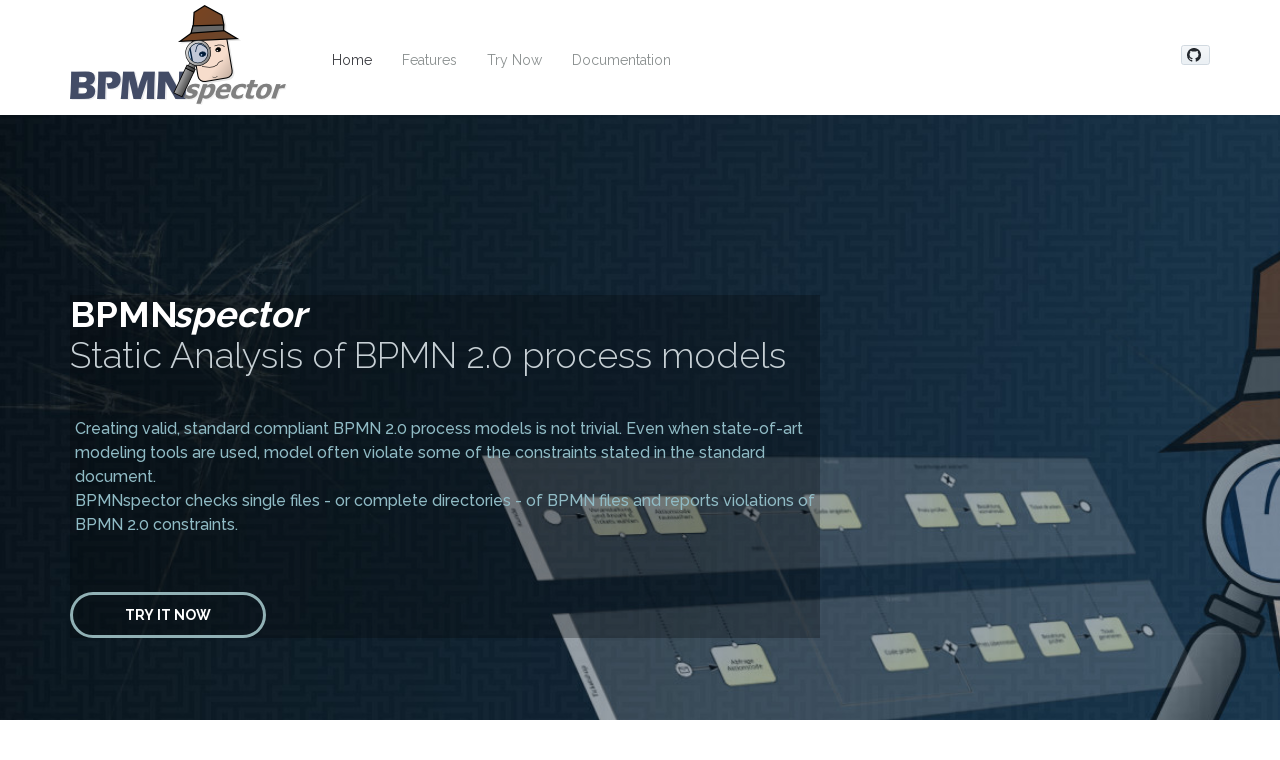

--- FILE ---
content_type: text/html
request_url: http://bpmnspector.org/
body_size: 4307
content:
<!DOCTYPE html>
<!--[if lt IE 7]>      <html class="no-js lt-ie9 lt-ie8 lt-ie7"> <![endif]-->
<!--[if IE 7]>         <html class="no-js lt-ie9 lt-ie8"> <![endif]-->
<!--[if IE 8]>         <html class="no-js lt-ie9"> <![endif]-->
<!--[if gt IE 8]><!--> <html class="no-js"> <!--<![endif]-->
    <head>
        <meta charset="utf-8">
        <meta http-equiv="X-UA-Compatible" content="IE=edge">
        <title>BPMNspector - Static Analysis of BPMN 2.0 Process Models</title>
        <meta name="description" content="">
        <meta name="viewport" content="width=device-width, initial-scale=1">

        <!-- Place favicon.ico and apple-touch-icon.png in the root directory -->

        <link href='http://fonts.googleapis.com/css?family=Raleway:400,100,300,700,600,500' rel='stylesheet' type='text/css'>
		<link href='http://fonts.googleapis.com/css?family=Droid+Serif:400,400italic,700' rel='stylesheet' type='text/css'>


        <link rel="stylesheet" href="css/slicknav.css">
        <link rel="stylesheet" href="css/font-awesome.min.css">
        <link rel="stylesheet" href="css/bootstrap.min.css">
        <link rel="stylesheet" href="css/main.css">
        <link rel="stylesheet" href="css/responsive.css">
        <script src="js/vendor/modernizr-2.6.2.min.js"></script>
    </head>
    <body>
        <script>window.jQuery || document.write('<script src="js/vendor/jquery-1.10.2.min.js"><\/script>')</script>
        <script src="js/owl.carousel.min.js"></script>
        <script src="js/bootstrap.min.js"></script>
        <script src="js/plugins.js"></script>
        <script src="js/main.js"></script>
        <script>
            $(document).ready(function () {
                $('.tip_bottom').tooltip({ placement: 'bottom' });
            });
        </script>
        <script>
  (function(i,s,o,g,r,a,m){i['GoogleAnalyticsObject']=r;i[r]=i[r]||function(){
  (i[r].q=i[r].q||[]).push(arguments)},i[r].l=1*new Date();a=s.createElement(o),
  m=s.getElementsByTagName(o)[0];a.async=1;a.src=g;m.parentNode.insertBefore(a,m)
  })(window,document,'script','//www.google-analytics.com/analytics.js','ga');

  ga('create', 'UA-61319394-1', 'auto');
  ga('send', 'pageview');

</script>

        <!--[if lt IE 7]>
            <p class="browsehappy">You are using an <strong>outdated</strong> browser. Please <a href="http://browsehappy.com/">upgrade your browser</a> to improve your experience.</p>
        <![endif]-->

        <!-- Add your site or application content here -->
         
         <!-- header Start
         ================================================= -->
        
        <section id="header">
            <div class="container">
                <div class="row">
                    <div class="col-md-8">
                        <div class="block-left">
							<nav class="navbar navbar-default" role="navigation">
							  <div class="container-fluid">
								<!-- Brand and toggle get grouped for better mobile display -->
								<div class="navbar-header">
								  <button type="button" class="navbar-toggle collapsed" data-toggle="collapse" data-target="#bs-example-navbar-collapse-1">
									<span class="sr-only">Toggle navigation</span>
									<span class="icon-bar"></span>
									<span class="icon-bar"></span>
									<span class="icon-bar"></span>
								  </button>
								  <div class="nav-logo">
									<a href="#"><img src="img/logo-h100.png" alt="logo"></a>
								  </div>
								</div>

								<!-- Collect the nav links, forms, and other content for toggling -->
								<div class="collapse navbar-collapse" id="bs-example-navbar-collapse-1">
								  <ul class="nav navbar-nav">
									<li class="active"><a href="#">Home <span class="sr-only">(current)</span></a></li>
                                    <li><a href="#features">Features</a></li>
									<li><a href="#download">Try Now</a></li>
									<li><a href="documentation.html">Documentation</a></li>
								  </ul>
								</div><!-- /.navbar-collapse -->
							  </div><!-- /.container-fluid -->
							</nav>
                        </div>
                    </div><!-- .col-md-6 -->

                    <div class="col-md-4">
                        <div class="block-right">
                            <div class="contact-area">
                                <ul>
                                    <li>
                                        <a class="github-button" href="https://github.com/uniba-dsg/BPMNspector" data-icon="octicon-mark-github" data-count-api="/repos/uniba-dsg/BPMNspector#stargazers_count"></a>
                                        <script async defer id="github-bjs" src="https://buttons.github.io/buttons.js"></script>
                                    </li>
                                </ul>
                            </div>
                        </div>
                    </div><!-- .col-md-6 close -->
                </div><!-- .row close -->
            </div><!-- .container close -->
        </section><!-- #heder close -->

        <!-- Slider Start
        ============================================================== -->

        <section id="slider">
            <div class="container">
                <div class="row">
                    <div class="col-md-8">
                        <div class="block">
                            <div class="slider-text-area">
                                <div class="slider-text"  style="background: rgba(0,0,0,0.25);">
                                    <h2>BPMN<i class="spector">spector</i><br></h2> 
                                    <p class="sub-slider-text">Static Analysis of BPMN 2.0 process models</p>
                                    <p class="slider-p">Creating valid, standard compliant BPMN 2.0 process models is not trivial. Even when state-of-art modeling tools are used, model often violate some of the constraints stated in the standard document.<br />BPMNspector checks single files - or complete directories - of BPMN files and reports violations of BPMN 2.0 constraints.</p>
                                    <a href="#download"><button type="button" class="btn btn-default edit-button-1">TRY IT NOW</button></a>
                                </div>
                            </div>
                        </div>
                    </div><!-- .col-md-8 close -->
                </div><!-- .row close -->
            </div><!-- .container close -->
        </section><!-- #slider close -->

        <!-- Service Start 
        ============================================================= -->

        <section id="service">
            <div class="container" id="features">
                <div class="row">
                    <div class="col-md-12">
                        <div class="block-top">
                            <div class="service-header">
                                <h1>Main Features of BPMN<i class="spector">spector</i></h1>
                                <!--<p>Duis bibendum diam non erat facilaisis tincidunt. Fusce leo neque, lacinia at tempor vitae, porta at arcu. <br /> Vestibulum varius non dui at pulvinar. Ut egestas orci in quam sollicitudin aliquet.</p>-->
                            </div>
                        </div>
                    </div><!-- .col-md-12 close -->
                </div><!-- row close -->
				<div class="row">
					<div class="col-md-12">
						<div class="block-bottom">
							<div class="service-tab">
								  <!-- Nav tabs -->
								  <ul class="badhon-tab" role="tablist">
									<li><a href="#checks" aria-controls="checks" role="tab" data-toggle="tab">
                                    <i class="fa fa-cogs"></i>
                                    Exhaustive Checks
                                    </a></li>
                                    <li><a href="#reporting" aria-controls="reporting" role="tab" data-toggle="tab">
                                    <i class="fa fa-bar-chart-o"></i>
                                    Detailed Reporting
                                    </a></li>
									<li><a href="#integration" aria-controls="integration" role="tab" data-toggle="tab">
									<i class="fa fa-link"></i>
									Integrable into your project
									</a></li>
									<li><a href="#opensource" aria-controls="opensource" role="tab" data-toggle="tab">
									<i class="fa fa-code"></i>
									Open Source licenced
									</a></li>
								  </ul>

								  <!-- Tab panes -->
								  <div class="tab-content edit-tab-content">
                                  <div class="tab-pane active edit-tab" id="checks">
                                        <div class="teb-icon-edit">
                                            <i class="fa fa-cogs"></i>
                                        </div>
                                        <h1>BPMN<i class="spector">spector</i> checks more constraints!</h1>
                                        <p>The BPMN standard is vast and complex. Most modeling tools do not enforce the correctness of BPMN models. BPMN<i class="spector">spector</i> checks all requirements emposed in the specification:</p>
                                        <div style="margin-left:50px;">
                                            <ul class="styled-ul">
                                                <li class="styled-ul" style="border-style: none;">XML schema validity</li>
                                                <li class="styled-ul" style="border-style: none;">Existence and type safety of references</li>
                                                <li class="styled-ul" style="border-style: none;">Advanced Constraints for all conformance sub classes</li>
                                            </ul>
                                        </div>
                                    </div>
									<div class="tab-pane edit-tab" id="integration">
										<div class="teb-icon-edit">
											<i class="fa fa-link"></i>
										</div>
										<h1>Integration made easy</h1>
										<p>As BPMN<i class="spector">spector</i> is developed in Java and can easily be integrated into your project.
                                            <br />The sources are available on GitHub - or directly integrate BPMN<i class="spector">spector</i> via gradle/maven using the published sources on jcenter.</p>
									</div>
									<div class="tab-pane edit-tab" id="opensource">
										<div class="teb-icon-edit">
											<i class="fa fa-code"></i>
										</div>
										<h1>BPMN<i class="spector">spector</i>  is Open Source</h1>
                                        <p>BPMN<i class="spector">spector</i> is being developed and maintained as a research prototype by members and students of the Distributed Systems Group (DSG), University of Bamberg, Germany.<p>
										<p>The tool is licenced under LGPL v.3 licence and freely available at GitHub.</p>
									</div>
									
									<div class="tab-pane edit-tab" id="reporting">
										<div class="teb-icon-edit">
											<i class="fa fa-bar-chart-o"></i>
										</div>
										<h1>Configurable Reporting feature</h1>
										<p>For each file a detailed HTML report is generated describing all found issues, highlighting affected BPMN elements.<br />For checked process collections aggregated statistics are available: Showing valid and invalid files, statistics on most frequent errors, etc.<br />For integration into other tools the report can be generated as XML document as well.</p>
									</div>
								  </div>
							</div>
						</div>
					</div><!-- .col-md-12 close -->
				</div><!-- row close -->
            </div><!-- .container close -->
        </section><!-- #service close -->

        <!-- contant-1 start
        ===================================================== -->

        <section id="contant-2">
            <div class="container" id="download">
                <div class="row">
                    <div class="col-md-6">
                        <div class="block-left" >
                            <div class="block-left-img" style="height:550px">
                                <img src="img/report.png" alt="img" style="position:absolute;top:0;bottom:0;right:10px;margin:auto;">
                            </div>
                        </div>
                    </div><!-- .col-md-6 close -->
                    <div class="col-md-6">
                        <div class="block-right">
                            <div class="contant-2-text-area" style="padding-top: 20px">
                                <div class="contant-1-head">
                                    <h1>Try BPMN<i class="spector">spector</i> now</h1>
                                </div>
                                <div class="contant-1-text">
                                    <p>Simply run <code>java -jar BPMNspector-fat-1.1.0.jar test-file.bpmn -o</code> to perform a sample validation for the file <code>test-file.bpmn</code> using the precompiled runnable <code>jar</code>. The generated HTML report is automatically opened in the browser.</p>
                                    <a href="https://github.com/uniba-dsg/BPMNspector/releases/download/v1.1.0/BPMNspector-fat-1.1.0.jar"><button type="button" class="btn btn-default edit-button-2">DOWNLOAD runnable fat jar</button></a>
                                    <p><br />More options: </p>
                                    <ul class="styled-ul">
                                        <li><a href="documentation.html#cli">Full usage description</a></li>
                                        <li><a href="api/index.html">Online API documentation</a></li>
                                        <li><a href="https://www.github.com/uniba-dsg/BPMNspector" target="_blank">Checkout Sources at GitHub</a></li>
                                        <li>Usage via maven/gradle for your project: <br />
                                            <code>
                                                &lt;groupId&gt;de.uniba.dsg&lt;/groupId&gt;<br />
                                                &lt;artifactId&gt;bpmnspector&lt;/artifactId&gt;<br />
                                                &lt;version>1.1.0&lt;/version&gt;
                                            </code> <br />
                                            Available via jcenter or <a href="https://bintray.com/uniba-dsg/BPMNspector/BPMNspector/_latestVersion" target="_blank">here</a>.
                                        </li>
                                    </ul>
                                </div>
                            </div>
                        </div>
                    </div><!-- .col-md-6 close -->
                </div><!-- .row close -->
            </div><!-- .container close -->
        </section><!-- #contant-2 close -->

        <!-- footer Start
        ====================================================================== -->

        <section id="footer">
            <div class="container">
                <div class="row">
                    <div class="col-md-12">
                        <div class="block">
                            <div class="footer-contant">
                                <h3>Say Hi, Get In Touch</h3>
                                <div class="social-icon">
                                    <a data-original-title="Contribute on Github" class="tip_bottom" data-toggle="tooltip" href="https://www.github.com/uniba-dsg/BPMNspector"><i class="fa fa-github"></i></a>
                                    <a data-original-title="Follow BPMNspector on Twitter" class="tip_bottom" data-toggle="tooltip" href="https://twitter.com/BPMNspector"><i class="fa fa-twitter"></i></a>
                                    <a data-original-title="Checkout Research Project page" class="tip_bottom" data-toggle="tooltip" href="http://www.uniba.de/pi/bpmn-constraints"><i class="fa fa-university"></i></a>
                                    <a data-original-title="Send a Mail" class="tip_bottom" data-toggle="tooltip" href="mailto:contact@BPMNspector.org"><i class="fa fa-envelope"></i></a>
                                </div>
                                <div class="support-link">
                                    <ul>
                                        <li><a href="mailto:contact@BPMNspector.org">Contact</a></li>
                                        <li><a href="legal.html">Legal Notice</a></li>
                                    </ul>
                                </div>
                                <div class="contant-2-text"><p>Credits to <a href="http://www.themefisher.com">themefisher.com</a> for this awesome template!</p></div>
                            </div>
                        </div>
                    </div><!-- col-md-12 -->
                </div><!-- .row -->
            </div><!-- .container -->
        </section><!-- #footer -->
    </body>
</html>


--- FILE ---
content_type: text/css
request_url: http://bpmnspector.org/css/main.css
body_size: 4476
content:
/*! HTML5 Boilerplate v4.3.0 | MIT License | http://h5bp.com/ */

/*
 * What follows is the result of much research on cross-browser styling.
 * Credit left inline and big thanks to Nicolas Gallagher, Jonathan Neal,
 * Kroc Camen, and the H5BP dev community and team.
 */


/* BPMNspector additions */
.spector {
    margin-left:-2px;
}

h1 .spector, 
h2 .spector {
    margin-left:-5px;
}

.navbar {
    margin-bottom: 5px;
}

.navbar-nav,
.contact-area {
    padding-top: 30px;
}
/* NEW: 8C9494
OLD:  636C6C
OLD light default text: AFB8B8*/
.styled-ul {
    list-style: square;  
    list-style-position: outside;
    color: #8C9494; 
    font-size: 16px; 
    font-family: 'Raleway', 
    sans-serif; 
    font-weight: 400; 
    line-height: 24px; 
    margin: 0px; 
    border-style: none;
}

.slider-p {
    padding: 5px;
    font-size: 16px; 
    font-family: 'Raleway', 
    sans-serif; 
    font-weight: 500; 
    line-height: 24px; 
}

#contant-3{background: #FFF;padding: 80px 0px}

/* ==========================================================================
   Base styles: opinionated defaults
   ========================================================================== */

html,
button,
input,
select,
textarea {
    color: #222;
}

html {
    font-size: 1em;
    line-height: 1.4;
}

/*
 * Remove text-shadow in selection highlight: h5bp.com/i
 * These selection rule sets have to be separate.
 * Customize the background color to match your design.
 */

::-moz-selection {
    background: #b3d4fc;
    text-shadow: none;
}

::selection {
    background: #b3d4fc;
    text-shadow: none;
}

/*
 * A better looking default horizontal rule
 */

hr {
    display: block;
    height: 1px;
    border: 0;
    border-top: 1px solid #ccc;
    margin: 1em 0;
    padding: 0;
}

/*
 * Remove the gap between images, videos, audio and canvas and the bottom of
 * their containers: h5bp.com/i/440
 */

audio,
canvas,
img,
video {
    vertical-align: middle;
}

/*
 * Remove default fieldset styles.
 */

fieldset {
    border: 0;
    margin: 0;
    padding: 0;
}

/*
 * Allow only vertical resizing of textareas.
 */

textarea {
    resize: vertical;
}

/* ==========================================================================
   Browse Happy prompt
   ========================================================================== */

.browsehappy {
    margin: 0.2em 0;
    background: #ccc;
    color: #000;
    padding: 0.2em 0;
}

/* ==========================================================================
   Author's custom styles
   ========================================================================== */

















/* ==========================================================================
   Helper classes
   ========================================================================== */

/*
 * Image replacement
 */

.ir {
    background-color: transparent;
    border: 0;
    overflow: hidden;
    /* IE 6/7 fallback */
    *text-indent: -9999px;
}

.ir:before {
    content: "";
    display: block;
    width: 0;
    height: 150%;
}

/*
 * Hide from both screenreaders and browsers: h5bp.com/u
 */

.hidden {
    display: none !important;
    visibility: hidden;
}

/*
 * Hide only visually, but have it available for screenreaders: h5bp.com/v
 */

.visuallyhidden {
    border: 0;
    clip: rect(0 0 0 0);
    height: 1px;
    margin: -1px;
    overflow: hidden;
    padding: 0;
    position: absolute;
    width: 1px;
}

/*
 * Extends the .visuallyhidden class to allow the element to be focusable
 * when navigated to via the keyboard: h5bp.com/p
 */

.visuallyhidden.focusable:active,
.visuallyhidden.focusable:focus {
    clip: auto;
    height: auto;
    margin: 0;
    overflow: visible;
    position: static;
    width: auto;
}

/*
 * Hide visually and from screenreaders, but maintain layout
 */

.invisible {
    visibility: hidden;
}

/*
 * Clearfix: contain floats
 *
 * For modern browsers
 * 1. The space content is one way to avoid an Opera bug when the
 *    `contenteditable` attribute is included anywhere else in the document.
 *    Otherwise it causes space to appear at the top and bottom of elements
 *    that receive the `clearfix` class.
 * 2. The use of `table` rather than `block` is only necessary if using
 *    `:before` to contain the top-margins of child elements.
 */

.clearfix:before,
.clearfix:after {
    content: " "; /* 1 */
    display: table; /* 2 */
}

.clearfix:after {
    clear: both;
}

/*
 * For IE 6/7 only
 * Include this rule to trigger hasLayout and contain floats.
 */

.clearfix {
    *zoom: 1;
}

/* ==========================================================================
   EXAMPLE Media Queries for Responsive Design.
   These examples override the primary ('mobile first') styles.
   Modify as content requires.
   ========================================================================== */

@media only screen and (min-width: 35em) {
    /* Style adjustments for viewports that meet the condition */
}

@media print,
       (-o-min-device-pixel-ratio: 5/4),
       (-webkit-min-device-pixel-ratio: 1.25),
       (min-resolution: 120dpi) {
    /* Style adjustments for high resolution devices */
}

/* ==========================================================================
   Print styles.
   Inlined to avoid required HTTP connection: h5bp.com/r
   ========================================================================== */

@media print {
    * {
        background: transparent !important;
        color: #000 !important; /* Black prints faster: h5bp.com/s */
        box-shadow: none !important;
        text-shadow: none !important;
    }

    a,
    a:visited {
        text-decoration: underline;
    }

    a[href]:after {
        content: " (" attr(href) ")";
    }

    abbr[title]:after {
        content: " (" attr(title) ")";
    }

    /*
     * Don't show links for images, or javascript/internal links
     */

    .ir a:after,
    a[href^="javascript:"]:after,
    a[href^="#"]:after {
        content: "";
    }

    pre,
    blockquote {
        border: 1px solid #999;
        page-break-inside: avoid;
    }

    thead {
        display: table-header-group; /* h5bp.com/t */
    }

    tr,
    img {
        page-break-inside: avoid;
    }

    img {
        max-width: 100% !important;
    }

    @page {
        margin: 0.5cm;
    }

    p,
    h2,
    h3 {
        orphans: 3;
        widows: 3;
    }

    h2,
    h3 {
        page-break-after: avoid;
    }
}

/*

1) Common Css
2) header
3) slider
4) Service
5) contant
6) Gallery
7) Contant-2
8) testimonial
9) Submit
10) footer

*/

/*=========================
    1) Common Css Start
===========================*/

a, a:active, a:focus, a:active {text-decoration:none !important}
img {max-width:100%}
h1, h2, h3, h4, h5, h6 {font-weight:normal;margin:0 0 15px;}
.clearfix{clear: both}

/*=========================
     Common Css End
===========================*/

/*=========================
	2)header Start
===========================*/

#header{padding: 5px 0px}
.block-left{}

#header .block-right{}
.contact-area{text-align: right; margin-top: 10px;}
.contact-area ul{margin: 0px; padding: 0px; list-style: none;}
.contact-area ul li{display: inline-block; margin-left: 40px; color:#3C3D42; font-size: 17px; font-family: 'Raleway', sans-serif; font-weight: 400px; }
.contact-area ul li i{margin-right: 10px; font-size: 18px; }


.nav-logo{margin-right: 30px; margin-top: 0px}
.navbar-default{background: none; border: none;}
.navbar-default .navbar-nav > li > a{ vertical-align:bottom; color:#8B9090;font-family: 'Raleway', sans-serif; font-weight: 400px; font-size: 14px;}
.navbar-default .navbar-nav > .active > a, .navbar-default .navbar-nav > .active > a:hover, .navbar-default .navbar-nav > .active > a:focus{background: none; color:#3C3D42}



/*=========================
	header close
===========================*/

/*=========================
	3) slider Start
===========================*/

#slider{background: url(../img/slider.jpg) no-repeat; background-size: cover; background-position: center center; padding-bottom: 255px;padding-top: 180px;}
#slider .block{}
#slider .block h2{color: #fff;font-family: 'Raleway', sans-serif; font-weight: 700; margin:0px; font-size: 36px}
.slider-text-area{}
.sub-slider-text{margin: 0px; font-size: 36px; color:#C7D0D5;font-family: 'Raleway', sans-serif; font-weight: 300;line-height: 43px;}
.slider-p{margin: 0px; color:#90BBC5; padding-top: 40px}
.edit-button-1{background: none; border: 3px solid #91B1B5;  color: #FFF; font-family: 'Raleway', sans-serif; font-weight: 700; border-radius: 30px;padding: 10px 52px; display: block; overflow: heidden; margin-top: 50px}
.edit-button-1:hover{background: none; color: #fff; border: 3px solid #91B1B5;}

/*=========================
	  slider close
===========================*/

/*=========================
	4) Service Start
===========================*/

#service{ padding: 96px 0px;}
#service .block-top{text-align: center;}
#service .service-header{margin: 0px}
#service .service-header h1{color:#636C6C; font-size: 36px; font-family: 'Raleway', sans-serif; font-weight: 700; }
#service .service-header p{color:#AFB8B8; font-size: 16px; font-family: 'Raleway', sans-serif; font-weight: 400; line-height: 24px}

/*=========================
	  Service closes
===========================*/

/*=========================
	5) contant Start
===========================*/

#contant-1{background: #F2F9FE;padding: 80px 0px}
.block-left{}
.contant-1-text-area{padding-top: 80px}
.contant-1-head:after{background: #949C9C;
content: "";
height: 2px;
position: absolute;
width: 102px;}
.contant-1-head h1{ font-size: 36px;font-family: 'Raleway', sans-serif; font-weight: 700;color: #2c6088;}
.contant-1-text{padding-top: 40px}
.contant-1-text h2{color:#636C6C; font-size: 35px; font-family: 'Raleway', sans-serif; font-weight: 400; padding-bottom: 25px}
.contant-1-text p{color:#636C6C; font-size: 16px; font-family: 'Raleway', sans-serif; font-weight: 400; margin:0px;}
.edit-button-2{background: none; border: 3px solid #AAB2B5; border-radius: 30px; color: #636c6c;padding: 8px 50px;font-size: 21px;font-family: 'Raleway', sans-serif; font-weight: 700; margin-top: 50px}
.edit-button-2:hover{background: none;border: 3px solid #AAB2B5; color: #636c6c;}
#contant-1 .block-right{ text-align: center}
#contant-1 .block-right-img{}
#contant-1 .block-right-img img{}

/*=========================
		contant close
===========================*/

/*=========================
	6) Gallery Start
===========================*/

#gallery{padding-top: 100px ; padding-bottom: 120px}
.block-top{}
.gallery-area{text-align: center;}
.gallery-area h1{font-size: 36px; color:#636C6C; font-family: 'Raleway', sans-serif; font-weight: 700; margin: 0px; }
.gallery-area p{color: #AFB8B8; font-size: 16px; font-family: 'Raleway', sans-serif; font-weight: 400; margin: 0px; padding-top:24px }
#gallery .block-bottom{text-align: center;padding-top: 50px;}
.gallery-list{}
.gallery-items{}
.gallery-img{}
.gallery-items-text{}
.gallery-items-text p{color: #9ea5a5; font-size: 14px; margin: 0; padding-top: 45px;font-family: 'Raleway', sans-serif; font-weight: 400;}
#gallery .owl-carousel .owl-controls{left: 0; margin-top: -40px; position: absolute; text-align: left; top: 50%; 
width: 100%;}
#gallery .owl-carousel .owl-controls .owl-buttons{}
#gallery .owl-carousel .owl-controls .owl-buttons div{color: #9fa9a9;font-size: 50px; display: inline-block}
#gallery .owl-carousel .owl-controls .owl-buttons div.owl-prev{margin-left: 0px;}
#gallery .owl-carousel .owl-controls .owl-buttons div.owl-next{position: absolute;right: 0px;}
#gallery .owl-carousel .owl-controls .owl-buttons div i{}
#gallery .owl-carousel .owl-controls .owl-buttons div i.fa-angle-left{}
#gallery .owl-carousel .owl-controls .owl-buttons div i.fa-angle-right{}
#owl-demo .item{margin: 3px; padding: 30px;}
#owl-demo .item img{display: block;width: 100%;height: auto;}

/*=========================
	 Gallery close
===========================*/

/*=========================
	7) Contant-2 Start
===========================*/

#contant-2{background: #F2F9FE;padding: 80px 0px}
#contant-2 .block-left{}
.contant-2-img{}
#contant-2 .block-right{}
.contant-2-text-area{padding-top: 102px;}
.contant-2-text-area:{}
.contant-2-header:after{background: #949C9C;
content: "";
height: 2px;
position: absolute;
width: 102px;}
.contant-2-header h1{font-size: 36px;font-family: 'Raleway', sans-serif; font-weight: 700;color: #2c6088;}
.contant-2-text{padding-top: 40px}
.contant-2-text h2{color:#8C9494; font-size: 35px; font-family: 'Raleway', sans-serif; font-weight: 400; padding-bottom: 25px}
.contant-2-text p{color:#ABB2B4; font-size: 16px; font-family: 'Raleway', sans-serif; font-weight: 400; margin:0px;}
.edit-button-3{background: none; border: 3px solid #AAB2B5; border-radius: 30px; color: #636c6c;padding: 8px 50px;font-size: 21px;font-family: 'Raleway', sans-serif; font-weight: 700; margin-top: 50px}
.edit-button-3:hover{background: none;border: 3px solid #AAB2B5; color: #636c6c;}

/*=========================
	 Contant-2 close
===========================*/

/*=========================
	8) testimonial Start
===========================*/

#testimonial{text-align: center;padding-bottom: 110px;padding-top: 100px;}
#testimonial .block{}
.testimonial-area{}
.tm-header{}
.tm-header h2{font-size: 36px;font-family: 'Raleway', sans-serif; font-weight: 700;color:#636C6C; margin: 0px; padding-bottom: 38px}
.tm-contant{}
.tm-contant-items{}
.tm-contant-list{}
.tm-img{}
.tm-img img{border-radius: 500px;margin: 0 auto;width: 100px; height: 100px;}
.tm-text{}
.tm-text p{color:#8C9494; font-family: 'Droid Serif', serif; font-weight:400; font-style: italic; font-size: 24px; line-height: 24px;margin: 0;padding-bottom: 40px;padding-top: 45px;}
.tm-text p span{font-style: normal; display: block; color: #2c6088;font-family: 'Raleway', sans-serif; font-weight: 400; padding-top: 28px }
#testimonial .owl-carousel .owl-controls{}
#testimonial .owl-carousel .owl-controls .owl-pagination{text-align: center}
#testimonial .owl-carousel .owl-controls .owl-pagination div{background:#8c9494;
border-radius: 500px;
display: inline-block;
height: 11px;
margin: 0 5px;
width: 11px;}
#testimonial .owl-carousel .owl-controls .owl-pagination  div.active{background: #2c6088}

/*=========================
	 testimonial CLOSE
===========================*/

/*=========================
	9) Submit Start
===========================*/

#submit-area{ background: #F3F5F5; padding-top: 90px; padding-bottom: 120px}
#submit-area .block{}
.submit-contant{}
.submit-header{text-align: center; padding-bottom: 50px; }
.submit-header i{ font-size: 36px; margin-right: 20px; color: #8C9494;}
.submit-header h3{color:#8C9494; font-size: 36px; font-family: 'Raleway', sans-serif; font-weight: 700; display: inline}
.submit-area{margin-left: 180px;}
.submit-bottom{border: 2px solid #BBC3C2; float: left;  border-radius: 40px;height: 71px; background: #FFFFFF}
.submit-bottom form{}
.submit-bottom form input[type=text]{border: medium none;
height: 56px;
margin-left: 24px;
font-size: 14px; color:#8C9494; font-family: 'Raleway', sans-serif; font-weight: 400;
background: #FFFFFF; width: 555px;}
.submit-bottom form input[type=submit]{border: none; padding: 21px 55px; background: #2c6088; color:#fff; font-size: 20px;font-family: 'Proxima Nova Regular'; font-weight: 700; text-transform: uppercase;border-radius: 40px;}
	
/*=========================
	 Submit CLOSE
===========================*/

/*=========================
	9) footer Start
===========================*/

#footer{background: #2D312F;text-align: center; padding-top: 75px; padding-bottom: 50px;}
#footer .block{}
.footer-contant{}
.footer-contant h3{color:#8C9494; font-size: 24px; font-family: 'Raleway', sans-serif; font-weight: 400;margin: 0px; padding-bottom: 30px;}
.social-icon{}
.social-icon a{margin-right: 10px;}
.social-icon a i{background: #5d6461;
border-radius: 500px;
color: #2d312f;
font-size: 20px;
height: 42px;
padding-top: 11px;
width: 42px;}
.support-link{padding-top: 70px;}
.support-link ul{margin:0px; padding: 0px; list-style: none;}
.support-link ul li{display: inline-block; padding: 0px 10px}
.support-link ul li a{display: inline-block; color: #8C9494; font-size: 14px}

/*=========================
	 footer CLOSE
===========================*/


#service .block-bottom{}
#service .service-tab{}
#service .service-tab ul{float: left;list-style: outside none none;padding: 0;margin-right: 150px;}
#service .service-tab ul li{ border-right: 1px solid #DBE2E2;}
#service .service-tab ul li a{color: #9FA9A9; padding-top: 23px; padding-bottom: 17px;font-size: 20px; font-family: 'Raleway', sans-serif; font-weight: 400;display: block; padding-right: 60px}
#service .service-tab ul li a i{font-size: 45px; margin-right: 40px; position: relative;top: 10px;}
#service .service-tab ul li a:hover{border-right: 10px solid #2c6088;padding-right: 50px}
#service .service-tab ul li a:hover i{color: #2c6088}

.edit-tab{overflow: hidden;}
.edit-tab h1{color: #636C6C; font-size: 24px; font-family: 'Raleway', sans-serif; font-weight: 700; margin: 0px;margin: 0px;padding-bottom: 30px; padding-top:50px;}
.edit-tab p{color:#636C6C; font-size: 16px;font-family: 'Raleway', sans-serif; font-weight: 400; line-height: 24px;margin: 0px;}

.edit-tab-content{padding-top: 30px}
.teb-icon-edit{ height: 170px;width: 170px; margin: 0 auto; color:#2c6088;}
.teb-icon-edit i{font-size: 170px}








--- FILE ---
content_type: text/plain
request_url: https://www.google-analytics.com/j/collect?v=1&_v=j102&a=1352638687&t=pageview&_s=1&dl=http%3A%2F%2Fbpmnspector.org%2F&ul=en-us%40posix&dt=BPMNspector%20-%20Static%20Analysis%20of%20BPMN%202.0%20Process%20Models&sr=1280x720&vp=1280x720&_u=IEBAAEABAAAAACAAI~&jid=1741266345&gjid=798503729&cid=1254989316.1768722726&tid=UA-61319394-1&_gid=1784377522.1768722726&_r=1&_slc=1&z=1846123859
body_size: -285
content:
2,cG-Q53X23F0XV